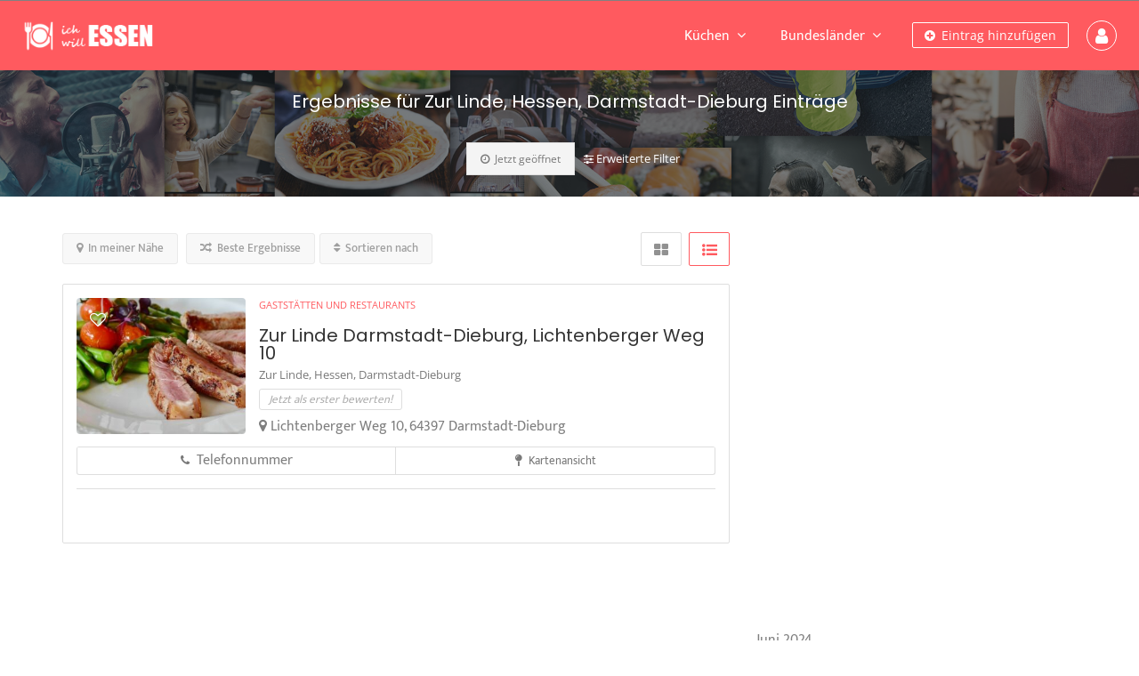

--- FILE ---
content_type: text/html; charset=UTF-8
request_url: https://ich-will-essen.de/list-tags/zur-linde-hessen-darmstadt-dieburg/
body_size: 21413
content:
<!DOCTYPE html>
<!--[if IE 7 ]>
<html class="ie7"> <![endif]-->
<!--[if IE 8 ]>
<html class="ie8"> <![endif]-->
<html lang="de">
<head>
    <meta charset="UTF-8">
    <!-- Mobile Meta -->
    <meta name="viewport" content="width=device-width, initial-scale=1">
    <meta http-equiv="Content-Type" content="text/html;charset=utf-8">
    <meta HTTP-EQUIV="CACHE-CONTROL" CONTENT="NO-CACHE"/>
		<meta name='robots' content='index, follow, max-image-preview:large, max-snippet:-1, max-video-preview:-1' />
<script type="text/javascript">
/* <![CDATA[ */
window.koko_analytics = {"url":"https:\/\/ich-will-essen.de\/koko-analytics-collect.php","site_url":"https:\/\/ich-will-essen.de","post_id":0,"path":"\/list-tags\/zur-linde-hessen-darmstadt-dieburg\/","method":"none","use_cookie":false};
/* ]]> */
</script>

	<!-- This site is optimized with the Yoast SEO plugin v26.7 - https://yoast.com/wordpress/plugins/seo/ -->
	<title>Zur Linde, Hessen, Darmstadt-Dieburg Archive - Ich will essen</title>
	<link rel="canonical" href="https://ich-will-essen.de/list-tags/zur-linde-hessen-darmstadt-dieburg/" />
	<meta property="og:locale" content="de_DE" />
	<meta property="og:type" content="article" />
	<meta property="og:title" content="Zur Linde, Hessen, Darmstadt-Dieburg Archive - Ich will essen" />
	<meta property="og:url" content="https://ich-will-essen.de/list-tags/zur-linde-hessen-darmstadt-dieburg/" />
	<meta property="og:site_name" content="Ich will essen" />
	<meta name="twitter:card" content="summary_large_image" />
	<script type="application/ld+json" class="yoast-schema-graph">{"@context":"https://schema.org","@graph":[{"@type":"CollectionPage","@id":"https://ich-will-essen.de/list-tags/zur-linde-hessen-darmstadt-dieburg/","url":"https://ich-will-essen.de/list-tags/zur-linde-hessen-darmstadt-dieburg/","name":"Zur Linde, Hessen, Darmstadt-Dieburg Archive - Ich will essen","isPartOf":{"@id":"https://ich-will-essen.de/#website"},"primaryImageOfPage":{"@id":"https://ich-will-essen.de/list-tags/zur-linde-hessen-darmstadt-dieburg/#primaryimage"},"image":{"@id":"https://ich-will-essen.de/list-tags/zur-linde-hessen-darmstadt-dieburg/#primaryimage"},"thumbnailUrl":"https://ich-will-essen.de/wp-content/uploads/2022/01/asparagus-g2339d7019_12801.jpg","breadcrumb":{"@id":"https://ich-will-essen.de/list-tags/zur-linde-hessen-darmstadt-dieburg/#breadcrumb"},"inLanguage":"de"},{"@type":"ImageObject","inLanguage":"de","@id":"https://ich-will-essen.de/list-tags/zur-linde-hessen-darmstadt-dieburg/#primaryimage","url":"https://ich-will-essen.de/wp-content/uploads/2022/01/asparagus-g2339d7019_12801.jpg","contentUrl":"https://ich-will-essen.de/wp-content/uploads/2022/01/asparagus-g2339d7019_12801.jpg","width":1280,"height":853},{"@type":"BreadcrumbList","@id":"https://ich-will-essen.de/list-tags/zur-linde-hessen-darmstadt-dieburg/#breadcrumb","itemListElement":[{"@type":"ListItem","position":1,"name":"Startseite","item":"https://ich-will-essen.de/"},{"@type":"ListItem","position":2,"name":"Zur Linde, Hessen, Darmstadt-Dieburg"}]},{"@type":"WebSite","@id":"https://ich-will-essen.de/#website","url":"https://ich-will-essen.de/","name":"Ich will essen","description":"Der große deutsche Genussführer","potentialAction":[{"@type":"SearchAction","target":{"@type":"EntryPoint","urlTemplate":"https://ich-will-essen.de/?s={search_term_string}"},"query-input":{"@type":"PropertyValueSpecification","valueRequired":true,"valueName":"search_term_string"}}],"inLanguage":"de"}]}</script>
	<!-- / Yoast SEO plugin. -->


<link rel='dns-prefetch' href='//maps.googleapis.com' />
<link rel='dns-prefetch' href='//html5shim.googlecode.com' />


<link rel="alternate" type="application/rss+xml" title="Ich will essen &raquo; Feed" href="https://ich-will-essen.de/feed/" />
<link rel="alternate" type="application/rss+xml" title="Ich will essen &raquo; Kommentar-Feed" href="https://ich-will-essen.de/comments/feed/" />
<link rel="alternate" type="application/rss+xml" title="Ich will essen &raquo; Zur Linde, Hessen, Darmstadt-Dieburg Tags Feed" href="https://ich-will-essen.de/list-tags/zur-linde-hessen-darmstadt-dieburg/feed/" />
<!-- ich-will-essen.de is managing ads with Advanced Ads 2.0.16 – https://wpadvancedads.com/ --><script id="essen-ready">
			window.advanced_ads_ready=function(e,a){a=a||"complete";var d=function(e){return"interactive"===a?"loading"!==e:"complete"===e};d(document.readyState)?e():document.addEventListener("readystatechange",(function(a){d(a.target.readyState)&&e()}),{once:"interactive"===a})},window.advanced_ads_ready_queue=window.advanced_ads_ready_queue||[];		</script>
		<style id='wp-img-auto-sizes-contain-inline-css' type='text/css'>
img:is([sizes=auto i],[sizes^="auto," i]){contain-intrinsic-size:3000px 1500px}
/*# sourceURL=wp-img-auto-sizes-contain-inline-css */
</style>

<style id='wp-emoji-styles-inline-css' type='text/css'>

	img.wp-smiley, img.emoji {
		display: inline !important;
		border: none !important;
		box-shadow: none !important;
		height: 1em !important;
		width: 1em !important;
		margin: 0 0.07em !important;
		vertical-align: -0.1em !important;
		background: none !important;
		padding: 0 !important;
	}
/*# sourceURL=wp-emoji-styles-inline-css */
</style>
<link rel='stylesheet' id='wp-block-library-css' href='https://ich-will-essen.de/wp-includes/css/dist/block-library/style.min.css?ver=6.9' type='text/css' media='all' />
<style id='classic-theme-styles-inline-css' type='text/css'>
/*! This file is auto-generated */
.wp-block-button__link{color:#fff;background-color:#32373c;border-radius:9999px;box-shadow:none;text-decoration:none;padding:calc(.667em + 2px) calc(1.333em + 2px);font-size:1.125em}.wp-block-file__button{background:#32373c;color:#fff;text-decoration:none}
/*# sourceURL=/wp-includes/css/classic-themes.min.css */
</style>
<style id='global-styles-inline-css' type='text/css'>
:root{--wp--preset--aspect-ratio--square: 1;--wp--preset--aspect-ratio--4-3: 4/3;--wp--preset--aspect-ratio--3-4: 3/4;--wp--preset--aspect-ratio--3-2: 3/2;--wp--preset--aspect-ratio--2-3: 2/3;--wp--preset--aspect-ratio--16-9: 16/9;--wp--preset--aspect-ratio--9-16: 9/16;--wp--preset--color--black: #000000;--wp--preset--color--cyan-bluish-gray: #abb8c3;--wp--preset--color--white: #ffffff;--wp--preset--color--pale-pink: #f78da7;--wp--preset--color--vivid-red: #cf2e2e;--wp--preset--color--luminous-vivid-orange: #ff6900;--wp--preset--color--luminous-vivid-amber: #fcb900;--wp--preset--color--light-green-cyan: #7bdcb5;--wp--preset--color--vivid-green-cyan: #00d084;--wp--preset--color--pale-cyan-blue: #8ed1fc;--wp--preset--color--vivid-cyan-blue: #0693e3;--wp--preset--color--vivid-purple: #9b51e0;--wp--preset--gradient--vivid-cyan-blue-to-vivid-purple: linear-gradient(135deg,rgb(6,147,227) 0%,rgb(155,81,224) 100%);--wp--preset--gradient--light-green-cyan-to-vivid-green-cyan: linear-gradient(135deg,rgb(122,220,180) 0%,rgb(0,208,130) 100%);--wp--preset--gradient--luminous-vivid-amber-to-luminous-vivid-orange: linear-gradient(135deg,rgb(252,185,0) 0%,rgb(255,105,0) 100%);--wp--preset--gradient--luminous-vivid-orange-to-vivid-red: linear-gradient(135deg,rgb(255,105,0) 0%,rgb(207,46,46) 100%);--wp--preset--gradient--very-light-gray-to-cyan-bluish-gray: linear-gradient(135deg,rgb(238,238,238) 0%,rgb(169,184,195) 100%);--wp--preset--gradient--cool-to-warm-spectrum: linear-gradient(135deg,rgb(74,234,220) 0%,rgb(151,120,209) 20%,rgb(207,42,186) 40%,rgb(238,44,130) 60%,rgb(251,105,98) 80%,rgb(254,248,76) 100%);--wp--preset--gradient--blush-light-purple: linear-gradient(135deg,rgb(255,206,236) 0%,rgb(152,150,240) 100%);--wp--preset--gradient--blush-bordeaux: linear-gradient(135deg,rgb(254,205,165) 0%,rgb(254,45,45) 50%,rgb(107,0,62) 100%);--wp--preset--gradient--luminous-dusk: linear-gradient(135deg,rgb(255,203,112) 0%,rgb(199,81,192) 50%,rgb(65,88,208) 100%);--wp--preset--gradient--pale-ocean: linear-gradient(135deg,rgb(255,245,203) 0%,rgb(182,227,212) 50%,rgb(51,167,181) 100%);--wp--preset--gradient--electric-grass: linear-gradient(135deg,rgb(202,248,128) 0%,rgb(113,206,126) 100%);--wp--preset--gradient--midnight: linear-gradient(135deg,rgb(2,3,129) 0%,rgb(40,116,252) 100%);--wp--preset--font-size--small: 13px;--wp--preset--font-size--medium: 20px;--wp--preset--font-size--large: 36px;--wp--preset--font-size--x-large: 42px;--wp--preset--spacing--20: 0.44rem;--wp--preset--spacing--30: 0.67rem;--wp--preset--spacing--40: 1rem;--wp--preset--spacing--50: 1.5rem;--wp--preset--spacing--60: 2.25rem;--wp--preset--spacing--70: 3.38rem;--wp--preset--spacing--80: 5.06rem;--wp--preset--shadow--natural: 6px 6px 9px rgba(0, 0, 0, 0.2);--wp--preset--shadow--deep: 12px 12px 50px rgba(0, 0, 0, 0.4);--wp--preset--shadow--sharp: 6px 6px 0px rgba(0, 0, 0, 0.2);--wp--preset--shadow--outlined: 6px 6px 0px -3px rgb(255, 255, 255), 6px 6px rgb(0, 0, 0);--wp--preset--shadow--crisp: 6px 6px 0px rgb(0, 0, 0);}:where(.is-layout-flex){gap: 0.5em;}:where(.is-layout-grid){gap: 0.5em;}body .is-layout-flex{display: flex;}.is-layout-flex{flex-wrap: wrap;align-items: center;}.is-layout-flex > :is(*, div){margin: 0;}body .is-layout-grid{display: grid;}.is-layout-grid > :is(*, div){margin: 0;}:where(.wp-block-columns.is-layout-flex){gap: 2em;}:where(.wp-block-columns.is-layout-grid){gap: 2em;}:where(.wp-block-post-template.is-layout-flex){gap: 1.25em;}:where(.wp-block-post-template.is-layout-grid){gap: 1.25em;}.has-black-color{color: var(--wp--preset--color--black) !important;}.has-cyan-bluish-gray-color{color: var(--wp--preset--color--cyan-bluish-gray) !important;}.has-white-color{color: var(--wp--preset--color--white) !important;}.has-pale-pink-color{color: var(--wp--preset--color--pale-pink) !important;}.has-vivid-red-color{color: var(--wp--preset--color--vivid-red) !important;}.has-luminous-vivid-orange-color{color: var(--wp--preset--color--luminous-vivid-orange) !important;}.has-luminous-vivid-amber-color{color: var(--wp--preset--color--luminous-vivid-amber) !important;}.has-light-green-cyan-color{color: var(--wp--preset--color--light-green-cyan) !important;}.has-vivid-green-cyan-color{color: var(--wp--preset--color--vivid-green-cyan) !important;}.has-pale-cyan-blue-color{color: var(--wp--preset--color--pale-cyan-blue) !important;}.has-vivid-cyan-blue-color{color: var(--wp--preset--color--vivid-cyan-blue) !important;}.has-vivid-purple-color{color: var(--wp--preset--color--vivid-purple) !important;}.has-black-background-color{background-color: var(--wp--preset--color--black) !important;}.has-cyan-bluish-gray-background-color{background-color: var(--wp--preset--color--cyan-bluish-gray) !important;}.has-white-background-color{background-color: var(--wp--preset--color--white) !important;}.has-pale-pink-background-color{background-color: var(--wp--preset--color--pale-pink) !important;}.has-vivid-red-background-color{background-color: var(--wp--preset--color--vivid-red) !important;}.has-luminous-vivid-orange-background-color{background-color: var(--wp--preset--color--luminous-vivid-orange) !important;}.has-luminous-vivid-amber-background-color{background-color: var(--wp--preset--color--luminous-vivid-amber) !important;}.has-light-green-cyan-background-color{background-color: var(--wp--preset--color--light-green-cyan) !important;}.has-vivid-green-cyan-background-color{background-color: var(--wp--preset--color--vivid-green-cyan) !important;}.has-pale-cyan-blue-background-color{background-color: var(--wp--preset--color--pale-cyan-blue) !important;}.has-vivid-cyan-blue-background-color{background-color: var(--wp--preset--color--vivid-cyan-blue) !important;}.has-vivid-purple-background-color{background-color: var(--wp--preset--color--vivid-purple) !important;}.has-black-border-color{border-color: var(--wp--preset--color--black) !important;}.has-cyan-bluish-gray-border-color{border-color: var(--wp--preset--color--cyan-bluish-gray) !important;}.has-white-border-color{border-color: var(--wp--preset--color--white) !important;}.has-pale-pink-border-color{border-color: var(--wp--preset--color--pale-pink) !important;}.has-vivid-red-border-color{border-color: var(--wp--preset--color--vivid-red) !important;}.has-luminous-vivid-orange-border-color{border-color: var(--wp--preset--color--luminous-vivid-orange) !important;}.has-luminous-vivid-amber-border-color{border-color: var(--wp--preset--color--luminous-vivid-amber) !important;}.has-light-green-cyan-border-color{border-color: var(--wp--preset--color--light-green-cyan) !important;}.has-vivid-green-cyan-border-color{border-color: var(--wp--preset--color--vivid-green-cyan) !important;}.has-pale-cyan-blue-border-color{border-color: var(--wp--preset--color--pale-cyan-blue) !important;}.has-vivid-cyan-blue-border-color{border-color: var(--wp--preset--color--vivid-cyan-blue) !important;}.has-vivid-purple-border-color{border-color: var(--wp--preset--color--vivid-purple) !important;}.has-vivid-cyan-blue-to-vivid-purple-gradient-background{background: var(--wp--preset--gradient--vivid-cyan-blue-to-vivid-purple) !important;}.has-light-green-cyan-to-vivid-green-cyan-gradient-background{background: var(--wp--preset--gradient--light-green-cyan-to-vivid-green-cyan) !important;}.has-luminous-vivid-amber-to-luminous-vivid-orange-gradient-background{background: var(--wp--preset--gradient--luminous-vivid-amber-to-luminous-vivid-orange) !important;}.has-luminous-vivid-orange-to-vivid-red-gradient-background{background: var(--wp--preset--gradient--luminous-vivid-orange-to-vivid-red) !important;}.has-very-light-gray-to-cyan-bluish-gray-gradient-background{background: var(--wp--preset--gradient--very-light-gray-to-cyan-bluish-gray) !important;}.has-cool-to-warm-spectrum-gradient-background{background: var(--wp--preset--gradient--cool-to-warm-spectrum) !important;}.has-blush-light-purple-gradient-background{background: var(--wp--preset--gradient--blush-light-purple) !important;}.has-blush-bordeaux-gradient-background{background: var(--wp--preset--gradient--blush-bordeaux) !important;}.has-luminous-dusk-gradient-background{background: var(--wp--preset--gradient--luminous-dusk) !important;}.has-pale-ocean-gradient-background{background: var(--wp--preset--gradient--pale-ocean) !important;}.has-electric-grass-gradient-background{background: var(--wp--preset--gradient--electric-grass) !important;}.has-midnight-gradient-background{background: var(--wp--preset--gradient--midnight) !important;}.has-small-font-size{font-size: var(--wp--preset--font-size--small) !important;}.has-medium-font-size{font-size: var(--wp--preset--font-size--medium) !important;}.has-large-font-size{font-size: var(--wp--preset--font-size--large) !important;}.has-x-large-font-size{font-size: var(--wp--preset--font-size--x-large) !important;}
:where(.wp-block-post-template.is-layout-flex){gap: 1.25em;}:where(.wp-block-post-template.is-layout-grid){gap: 1.25em;}
:where(.wp-block-term-template.is-layout-flex){gap: 1.25em;}:where(.wp-block-term-template.is-layout-grid){gap: 1.25em;}
:where(.wp-block-columns.is-layout-flex){gap: 2em;}:where(.wp-block-columns.is-layout-grid){gap: 2em;}
:root :where(.wp-block-pullquote){font-size: 1.5em;line-height: 1.6;}
/*# sourceURL=global-styles-inline-css */
</style>
<link rel='stylesheet' id='bootstrap-css' href='https://ich-will-essen.de/wp-content/themes/listingpro/assets/lib/bootstrap/css/bootstrap.min.css?ver=6.9' type='text/css' media='all' />
<link rel='stylesheet' id='Magnific-Popup-css' href='https://ich-will-essen.de/wp-content/themes/listingpro/assets/lib/Magnific-Popup-master/magnific-popup.css?ver=6.9' type='text/css' media='all' />
<link rel='stylesheet' id='popup-component-css' href='https://ich-will-essen.de/wp-content/themes/listingpro/assets/lib/popup/css/component.css?ver=6.9' type='text/css' media='all' />
<link rel='stylesheet' id='Font-awesome-css' href='https://ich-will-essen.de/wp-content/themes/listingpro/assets/lib/font-awesome/css/font-awesome.min.css?ver=6.9' type='text/css' media='all' />
<link rel='stylesheet' id='Mmenu-css' href='https://ich-will-essen.de/wp-content/themes/listingpro/assets/lib/jquerym.menu/css/jquery.mmenu.all.css?ver=6.9' type='text/css' media='all' />
<link rel='stylesheet' id='MapBox-css' href='https://ich-will-essen.de/wp-content/themes/listingpro/assets/css/mapbox.css?ver=6.9' type='text/css' media='all' />
<link rel='stylesheet' id='Chosen-css' href='https://ich-will-essen.de/wp-content/themes/listingpro/assets/lib/chosen/chosen.css?ver=6.9' type='text/css' media='all' />
<link rel='stylesheet' id='bootstrap-datetimepicker-css-css' href='https://ich-will-essen.de/wp-content/themes/listingpro/assets/css/bootstrap-datetimepicker.min.css?ver=6.9' type='text/css' media='all' />
<link rel='stylesheet' id='jquery-ui-css' href='https://ich-will-essen.de/wp-content/themes/listingpro/assets/css/jquery-ui.css?ver=6.9' type='text/css' media='all' />
<link rel='stylesheet' id='icon8-css' href='https://ich-will-essen.de/wp-content/themes/listingpro/assets/lib/icon8/styles.min.css?ver=6.9' type='text/css' media='all' />
<link rel='stylesheet' id='Color-css' href='https://ich-will-essen.de/wp-content/themes/listingpro/assets/css/colors.css?ver=6.9' type='text/css' media='all' />
<link rel='stylesheet' id='custom-font-css' href='https://ich-will-essen.de/wp-content/themes/listingpro/assets/css/font.css?ver=6.9' type='text/css' media='all' />
<link rel='stylesheet' id='Main-css' href='https://ich-will-essen.de/wp-content/themes/listingpro/assets/css/main.css?ver=6.9' type='text/css' media='all' />
<link rel='stylesheet' id='Responsive-css' href='https://ich-will-essen.de/wp-content/themes/listingpro/assets/css/responsive.css?ver=6.9' type='text/css' media='all' />
<link rel='stylesheet' id='select2-css' href='https://ich-will-essen.de/wp-content/themes/listingpro/assets/css/select2.css?ver=6.9' type='text/css' media='all' />
<link rel='stylesheet' id='dynamiclocation-css' href='https://ich-will-essen.de/wp-content/themes/listingpro/assets/css/city-autocomplete.css?ver=6.9' type='text/css' media='all' />
<link rel='stylesheet' id='lp-body-overlay-css' href='https://ich-will-essen.de/wp-content/themes/listingpro/assets/css/common.loading.css?ver=6.9' type='text/css' media='all' />
<link rel='stylesheet' id='bootstrapslider-css' href='https://ich-will-essen.de/wp-content/themes/listingpro/assets/lib/bootstrap/css/bootstrap-slider.css?ver=6.9' type='text/css' media='all' />
<link rel='stylesheet' id='mourisjs-css' href='https://ich-will-essen.de/wp-content/themes/listingpro/assets/css/morris.css?ver=6.9' type='text/css' media='all' />
<link rel='stylesheet' id='listingpro-css' href='https://ich-will-essen.de/wp-content/themes/listingpro/style.css?ver=6.9' type='text/css' media='all' />
<link rel='stylesheet' id='font-rock-salt-css' href='//ich-will-essen.de/wp-content/uploads/omgf/font-rock-salt/font-rock-salt.css?ver=1647360316' type='text/css' media='all' />
<link rel='stylesheet' id='font-quicksand-css' href='//ich-will-essen.de/wp-content/uploads/omgf/font-quicksand/font-quicksand.css?ver=1647360316' type='text/css' media='all' />
<link rel='stylesheet' id='version2-countdown-css' href='https://ich-will-essen.de/wp-content/themes/listingpro/assets/lib/countdown/flipclock.css?ver=6.9' type='text/css' media='all' />
<link rel='stylesheet' id='version2-styles-css' href='https://ich-will-essen.de/wp-content/themes/listingpro/assets/css/main-new.css?ver=6.9' type='text/css' media='all' />
<link rel='stylesheet' id='version2-colors-css' href='https://ich-will-essen.de/wp-content/themes/listingpro/assets/css/colors-new.css?ver=6.9' type='text/css' media='all' />
<link rel='stylesheet' id='LP_dynamic_php_css-css' href='https://ich-will-essen.de/wp-content/themes/listingpro/assets/css/dynamic-css.css?ver=6.9' type='text/css' media='all' />
<link rel="preload" as="style" href="//ich-will-essen.de/wp-content/uploads/omgf/omgf-stylesheet-353/omgf-stylesheet-353.css?ver=1647360316" /><link rel="stylesheet" href="//ich-will-essen.de/wp-content/uploads/omgf/omgf-stylesheet-353/omgf-stylesheet-353.css?ver=1647360316" media="print" onload="this.media='all'"><noscript><link rel="stylesheet" href="//ich-will-essen.de/wp-content/uploads/omgf/omgf-stylesheet-353/omgf-stylesheet-353.css?ver=1647360316" /></noscript><script type="text/javascript">
            window._nslDOMReady = (function () {
                const executedCallbacks = new Set();
            
                return function (callback) {
                    /**
                    * Third parties might dispatch DOMContentLoaded events, so we need to ensure that we only run our callback once!
                    */
                    if (executedCallbacks.has(callback)) return;
            
                    const wrappedCallback = function () {
                        if (executedCallbacks.has(callback)) return;
                        executedCallbacks.add(callback);
                        callback();
                    };
            
                    if (document.readyState === "complete" || document.readyState === "interactive") {
                        wrappedCallback();
                    } else {
                        document.addEventListener("DOMContentLoaded", wrappedCallback);
                    }
                };
            })();
        </script><script type="text/javascript" src="https://ich-will-essen.de/wp-includes/js/jquery/jquery.min.js?ver=3.7.1" id="jquery-core-js"></script>
<script type="text/javascript" src="https://ich-will-essen.de/wp-includes/js/jquery/jquery-migrate.min.js?ver=3.4.1" id="jquery-migrate-js"></script>
<script type="text/javascript" id="ajax-login-script-js-extra">
/* <![CDATA[ */
var ajax_login_object = {"ajaxurl":"https://ich-will-essen.de/wp-admin/admin-ajax.php","redirecturl":"https://ich-will-essen.de/list-tags/zur-linde-hessen-darmstadt-dieburg/","loadingmessage":"\u003Cspan class=\"alert alert-info\"\u003EBitte warten ...\u003Ci class=\"fa fa-spinner fa-spin\"\u003E\u003C/i\u003E\u003C/span\u003E"};
//# sourceURL=ajax-login-script-js-extra
/* ]]> */
</script>
<script type="text/javascript" src="https://ich-will-essen.de/wp-content/themes/listingpro/assets/js/login.js?ver=6.9" id="ajax-login-script-js"></script>
<script type="text/javascript" id="search-ajax-script-js-extra">
/* <![CDATA[ */
var ajax_search_term_object = {"ajaxurl":"https://ich-will-essen.de/wp-admin/admin-ajax.php","noresult":"Neueste ","listing":" Eintr\u00e4ge","resultfor":"Ergebnisse f\u00fcr"};
//# sourceURL=search-ajax-script-js-extra
/* ]]> */
</script>
<script type="text/javascript" src="https://ich-will-essen.de/wp-content/themes/listingpro/assets/js/search-ajax.js?ver=6.9" id="search-ajax-script-js"></script>
<script type="text/javascript" id="ajax-single-ajax-js-extra">
/* <![CDATA[ */
var single_ajax_object = {"ajaxurl":"https://ich-will-essen.de/wp-admin/admin-ajax.php"};
//# sourceURL=ajax-single-ajax-js-extra
/* ]]> */
</script>
<script type="text/javascript" src="https://ich-will-essen.de/wp-content/themes/listingpro/assets/js/single-ajax.js?ver=6.9" id="ajax-single-ajax-js"></script>
<script type="text/javascript" id="ajax-approvereview-script-js-extra">
/* <![CDATA[ */
var ajax_approvereview_object = {"ajaxurl":"https://ich-will-essen.de/wp-admin/admin-ajax.php"};
//# sourceURL=ajax-approvereview-script-js-extra
/* ]]> */
</script>
<script type="text/javascript" src="https://ich-will-essen.de/wp-content/themes/listingpro/assets/js/approve-review.js?ver=6.9" id="ajax-approvereview-script-js"></script>
<script type="text/javascript" id="listingpro_home_map-js-extra">
/* <![CDATA[ */
var listingpro_home_map_object = {"ajaxurl":"https://ich-will-essen.de/wp-admin/admin-ajax.php"};
//# sourceURL=listingpro_home_map-js-extra
/* ]]> */
</script>
<script type="text/javascript" src="https://ich-will-essen.de/wp-content/themes/listingpro/assets/js/home-map.js?ver=6.9" id="listingpro_home_map-js"></script>
<script type="text/javascript" id="ajax-needlogin-ajax-js-extra">
/* <![CDATA[ */
var needlogin_object = {"ajaxurl":"https://ich-will-essen.de/wp-admin/admin-ajax.php"};
//# sourceURL=ajax-needlogin-ajax-js-extra
/* ]]> */
</script>
<script type="text/javascript" src="https://ich-will-essen.de/wp-content/themes/listingpro/assets/js/needlogin-ajax.js?ver=6.9" id="ajax-needlogin-ajax-js"></script>
<script type="text/javascript" src="https://ich-will-essen.de/wp-content/themes/listingpro/assets/js/checkout.js?ver=6.9" id="stripejs-js"></script>
<script type="text/javascript" src="https://ich-will-essen.de/wp-content/plugins/listingpro-plugin/assets/js/main.js?ver=6.9" id="main-js"></script>
<script type="text/javascript" id="review-submit-ajax-js-extra">
/* <![CDATA[ */
var ajax_review_object = {"ajaxurl":"https://ich-will-essen.de/wp-admin/admin-ajax.php"};
//# sourceURL=review-submit-ajax-js-extra
/* ]]> */
</script>
<script type="text/javascript" src="https://ich-will-essen.de/wp-content/themes/listingpro/assets/js/review-submit.js?ver=6.9" id="review-submit-ajax-js"></script>
<script type="text/javascript" src="https://maps.googleapis.com/maps/api/js?key=AIzaSyDQIbsz2wFeL42Dp9KaL4o4cJKJu4r8Tvg&amp;libraries=places&amp;ver=6.9" id="mapsjs-js"></script>
<script type="text/javascript" src="https://ich-will-essen.de/wp-content/themes/listingpro/assets/js/raphael-min.js?ver=6.9" id="raphelmin-js"></script>
<script type="text/javascript" src="https://ich-will-essen.de/wp-content/themes/listingpro/assets/js/morris.js?ver=6.9" id="morisjs-js"></script>
<script type="text/javascript" id="ajax-term-script-js-extra">
/* <![CDATA[ */
var ajax_term_object = {"ajaxurl":"https://ich-will-essen.de/wp-admin/admin-ajax.php"};
//# sourceURL=ajax-term-script-js-extra
/* ]]> */
</script>
<script type="text/javascript" src="https://ich-will-essen.de/wp-content/plugins/listingpro-plugin/assets/js/child-term.js?ver=6.9" id="ajax-term-script-js"></script>
<link rel="https://api.w.org/" href="https://ich-will-essen.de/wp-json/" /><link rel="alternate" title="JSON" type="application/json" href="https://ich-will-essen.de/wp-json/wp/v2/list-tags/61268" /><link rel="EditURI" type="application/rsd+xml" title="RSD" href="https://ich-will-essen.de/xmlrpc.php?rsd" />
<meta name="generator" content="WordPress 6.9" />
<meta name="generator" content="Redux 4.5.10" /><meta name="generator" content="Elementor 3.34.1; features: additional_custom_breakpoints; settings: css_print_method-external, google_font-enabled, font_display-auto">
<style type="text/css">.recentcomments a{display:inline !important;padding:0 !important;margin:0 !important;}</style>			<style>
				.e-con.e-parent:nth-of-type(n+4):not(.e-lazyloaded):not(.e-no-lazyload),
				.e-con.e-parent:nth-of-type(n+4):not(.e-lazyloaded):not(.e-no-lazyload) * {
					background-image: none !important;
				}
				@media screen and (max-height: 1024px) {
					.e-con.e-parent:nth-of-type(n+3):not(.e-lazyloaded):not(.e-no-lazyload),
					.e-con.e-parent:nth-of-type(n+3):not(.e-lazyloaded):not(.e-no-lazyload) * {
						background-image: none !important;
					}
				}
				@media screen and (max-height: 640px) {
					.e-con.e-parent:nth-of-type(n+2):not(.e-lazyloaded):not(.e-no-lazyload),
					.e-con.e-parent:nth-of-type(n+2):not(.e-lazyloaded):not(.e-no-lazyload) * {
						background-image: none !important;
					}
				}
			</style>
			<link rel="icon" href="https://ich-will-essen.de/wp-content/uploads/2021/11/cropped-restaurant-32x32.png" sizes="32x32" />
<link rel="icon" href="https://ich-will-essen.de/wp-content/uploads/2021/11/cropped-restaurant-192x192.png" sizes="192x192" />
<link rel="apple-touch-icon" href="https://ich-will-essen.de/wp-content/uploads/2021/11/cropped-restaurant-180x180.png" />
<meta name="msapplication-TileImage" content="https://ich-will-essen.de/wp-content/uploads/2021/11/cropped-restaurant-270x270.png" />
<script type="text/javascript">
                jQuery(document).ready(function(){

}); 
         </script>		<style type="text/css" id="wp-custom-css">
			.footer-style7 { color: white;  }

.footer-style7 h2 { color: white; font-weight: 600; }

.footer-style7 a {color: white;  }
.footer-style7 a:hover {text-decoration: underline;  }

.footer-style7 li { margin-left: 20px; list-style:disc; }

.elementor-widget-text-editor ul {
    list-style: disc; margin-left: 15px; margin-top: 20px; margin-bottom:20px; 
}

.blog-post ul { list-style: disc !important; margin-left: 15px !important; margin-top: 20px !important; margin-bottom:20px !important; ; }

.blog-post li a { color: #337ab7; }


.blog-post li a:hover { text-decoration: underline; }		</style>
		<style id="listingpro_options-dynamic-css" title="dynamic-css" class="redux-options-output">.menu-item a{font-family:"Mukta Vaani";font-weight:400;font-style:normal;font-size:14px;}</style>    <script type="text/javascript">
        jQuery(document).ready(function () {
            jQuery('select.form-control').removeClass('form-control').addClass('custom-form-control');
        })
    </script>
    <style type="text/css">
        .custom-form-control {
            width: 100%;
            padding: 10px;
            line-height: 24px;
            -webkit-appearance: textfield;
        }
    </style>
</head>
<body class="archive tax-list-tags term-zur-linde-hessen-darmstadt-dieburg term-61268 wp-theme-listingpro listing-skeleton-view-list_view_v2 elementor-default elementor-kit-4 aa-prefix-essen-" data-submitlink="https://ich-will-essen.de/submit-listing-2/" data-sliderstyle="style2" data-defaultmaplat="0" data-defaultmaplot="-0" data-lpsearchmode="keyword" data-maplistingby="geolocaion" >
<input type="hidden" id="lpNonce" name="lpNonce" value="dad8fee39e" /><input type="hidden" name="_wp_http_referer" value="/list-tags/zur-linde-hessen-darmstadt-dieburg/" /><input type="hidden" id="start_of_weekk" value="1">

<div id="page"  data-detail-page-style="lp_detail_page_styles3" data-lpattern="with_region" data-sitelogo="https://ich-will-essen.de/wp-content/uploads/2021/12/iwe-logo.png" data-site-url="https://ich-will-essen.de/" data-ipapi="ip_api" data-lpcurrentloconhome="0" data-mtoken="0" data-mtype="openstreet" data-mstyle="1"  class="clearfix lp_detail_page_styles3">

    <!--===========================header-views========================-->
	


<div class="lp-header pos-relative header-inner-page-wrap No">
    <div class="header-container  4   " style="">
                    <header class="lp-header style-v2">

    <div class="lp-header-overlay"></div><div class="lp-top-bar">    <div class="container-fluid">        <div class="row">            <div class="col-md-6 col-xs-12">                <div class="lp-top-bar-menu">                                    </div>            </div>            <div class="col-md-6 col-xs-12">                <div class="lp-top-bar-social text-right">                            <ul>
                    </ul>
                    </div>            </div>            <div class="clearfix"></div>        </div>    </div></div>	<!--Mobile Menu section-->
   <div id="menu" class="menu-height-0 small-screen">
                      <a href="https://ich-will-essen.de/submit-listing-2/" class="lpl-button lpl-add-listing-loggedout">Eintrag hinzufügen</a>
                                     <a class="lpl-button md-trigger" data-modal="modal-3">Anmelden</a>
                                </div>
   <!--End Mobile Menu Section-->
    <div class="lp-header-middle fullwidth-header">
        <div class="container-fluid">
            <div class="row">
                <div class="col-md-7 col-xs-12 lp-logo-header4-sts">
                    
                    <div class="lp-header-logo">

                        <a href="https://ich-will-essen.de/">

                            <img src="https://ich-will-essen.de/wp-content/uploads/2021/12/iwe-logo.png" alt="image" />
                        </a>

                    </div>
                                        <div class="clearfix"></div>

                </div>

                <div class="col-xs-2 text-right mobile-nav-icon lp-menu-header4-sts">

                    <a href="#menu" class="nav-icon">

                        <span class="icon-bar"></span>

                        <span class="icon-bar"></span>

                        <span class="icon-bar"></span>

                    </a>

                </div>

                <div class="col-md-5 hidden-xs hidden-sm lp-menu-header4-sts-icon">
                        <div class="lp-header-user-nav">
                        <a class="header-login-btn md-trigger" data-modal="modal-3">
                    <i class="fa fa-user" aria-hidden="true"></i>
                </a>
                    </div>
    
                    
                        <div class="lp-header-add-btn">

                            <a href="https://ich-will-essen.de/submit-listing-2/"><i class="fa fa-plus-circle" aria-hidden="true"></i> Eintrag hinzufügen</a>

                        </div>

                        <div class="header-main-menu inner-main-menu lp-menu menu"><div class="menu-haupt-container"><ul id="menu-haupt" class="inner_menu "><li id="menu-item-22214" class="menu-item menu-item-type-post_type menu-item-object-page menu-item-has-children menu-item-22214"><a href="https://ich-will-essen.de/kueche/">Küchen</a>
<ul class="sub-menu">
	<li id="menu-item-9736" class="menu-item menu-item-type-post_type menu-item-object-page menu-item-9736"><a href="https://ich-will-essen.de/kuechen/italienische-kueche/">Italienische Küche</a></li>
	<li id="menu-item-22281" class="menu-item menu-item-type-post_type menu-item-object-page menu-item-22281"><a href="https://ich-will-essen.de/kuechen/asiatische-kueche/">Asiatische Küche</a></li>
	<li id="menu-item-21002" class="menu-item menu-item-type-post_type menu-item-object-page menu-item-21002"><a href="https://ich-will-essen.de/kuechen/griechische-kueche/">Griechische Küche</a></li>
	<li id="menu-item-66003" class="menu-item menu-item-type-post_type menu-item-object-page menu-item-66003"><a href="https://ich-will-essen.de/kuechen/tuerkische-kueche/">Türkische Küche</a></li>
	<li id="menu-item-66048" class="menu-item menu-item-type-post_type menu-item-object-page menu-item-66048"><a href="https://ich-will-essen.de/kuechen/gutbuergerliche-kueche/">Gutbürgerliche Küche</a></li>
</ul>
</li>
<li id="menu-item-5610" class="menu-item menu-item-type-post_type menu-item-object-page menu-item-has-children menu-item-5610"><a href="https://ich-will-essen.de/bundeslaender/">Bundesländer</a>
<ul class="sub-menu">
	<li id="menu-item-5609" class="menu-item menu-item-type-post_type menu-item-object-page menu-item-5609"><a href="https://ich-will-essen.de/bundeslaender/thueringen/">Thüringen</a></li>
	<li id="menu-item-66025" class="menu-item menu-item-type-post_type menu-item-object-page menu-item-66025"><a href="https://ich-will-essen.de/bundeslaender/berlin/">Berlin</a></li>
</ul>
</li>
</ul></div></div>


                    <div class="clearfix"></div>

                </div>

                <div class="clearfix"></div>

            </div>

        </div>

    </div>

</header>

<!-- Login Popup style2 -->

<!-- Login Popup -->
                    <div class="md-modal md-effect-3" id="modal-3">
                <!--ajax based content-->
            </div>

        


<!-- ../Login Popup -->



<div class="md-overlay"></div> <!-- Overlay for Popup -->

<!-- top notificaton bar -->
<div class="lp-top-notification-bar"></div>
<!-- end top notification-bar -->


<!-- popup for quick view --->

<div class="md-modal md-effect-3" id="listing-preview-popup">
    <div class="container">
        <div class="md-content ">
            <div class="row popup-inner-left-padding ">


            </div>
        </div>
    </div>
    <a class="md-close widget-map-click"><i class="fa fa-close"></i></a>
</div>
<div class="md-overlay content-loading"></div>


<div class="md-modal md-effect-map-btn" id="grid-show-popup">
    <div class="container">
        <div class="md-content ">
            <div class="row grid-show-popup" data-loader="https://ich-will-essen.de/wp-content/themes/listingpro/assets/images/content-loader.gif">
                <img alt='image' src="https://ich-will-essen.de/wp-content/themes/listingpro/assets/images/content-loader.gif" />
            </div>
        </div>
    </div>
    <a class="md-close widget-map-click"><i class="fa fa-close"></i></a>
</div>

<!--hidden google map-->
<div id="lp-hidden-map" style="width:300px;height:300px;position:absolute;left:-300000px"></div>

<!-- new code for 2.6.15 -->
<div class="modal fade" id="lp_report_listing" tabindex="-1" role="dialog" aria-labelledby="exampleModalLabel" aria-hidden="true">
    <input type="hidden" id="lp_posttype" name="lp_posttype" value="">
    <input type="hidden" id="lp_postid" name="lp_postid" value="">
    <input type="hidden" id="lp_reportedby" name="lp_reportedby" value="">
    <div class="modal-dialog" role="document">
        <div class="modal-content">
            <button id="lp_close_reason" type="button" class="close-report-btn" data-dismiss="modal" aria-label="Close">
                <span aria-hidden="true"><i class="fa fa-close"></i></span>
            </button>
            <div class="modal-body">
                <form>
                    <div class="form-group">
                        <label for="lp_report_reason" class="col-form-label">Enter Reason Of Report:</label>
                        <textarea class="form-control" id="lp_report_reason" name="lp_report_reason" placeholder="Detail description about for report"></textarea>
                    </div>
                </form>
                <button id="lp-report-this-listing" type="button" class="btn btn-primary">Jetzt melden!</button>
            </div>
        </div>
    </div>
</div>
<!-- new code for 2.6.15 --><div class="lp-archive-banner " style="background-image: url(https://restaurantpro.listingprowp.com/wp-content/themes/listingpro/assets/images/home-banner.jpg);background-size:
cover; background-position: center; ">
	    <div class="lp-header-overlay"></div>
	    <div class="lp-header-search archive-search">
        <div class="text-center lp-filter-top-text">
                            <h4 class="lp-title colorWhite" data-rstring = "Ergebnisse für" data-lstring="Einträge">Ergebnisse für  <em>Zur Linde, Hessen, Darmstadt-Dieburg</em> Einträge </h4>
                    </div>
		        <div class="container">
            <div class="row">
                <div class="col-md-12">
    <div class="lp-search-bar lp-header-search-form text-center">
        <form autocomplete="off" class="form-inline" action="https://ich-will-essen.de" method="get" accept-charset="UTF-8">
                            <div class="select-filter" id="searchform">
                    <i class="fa fa-list" aria-hidden="true"></i>
                                            <select class="chosen-select2" id="searchcategory">
                            <option value="">Alle Kategorien</option>

                            <option  value="1169">Asiatisch</option><option  value="1229">B&uuml;rgerlich</option><option  value="3087">Baden-Württemberg</option><option  value="3081">Bayern</option><option  value="1154">Berlin</option><option  value="3128">Brandenburg</option><option  value="3131">Bremen</option><option  value="645">Bringdienste</option><option  value="18171">D&ouml;ner</option><option  value="779">Gastst&auml;tten und Restaurants</option><option  value="24646">Gefl&uuml;gelspezialit&auml;ten</option><option  value="2838">Griechisch</option><option  value="1155">Hamburg</option><option  value="3076">Hessen</option><option  value="2873">Indisch</option><option  value="1477">international</option><option  value="2919">Italienisch</option><option  value="3151">Mecklenburg-Vorpommern</option><option  value="1156">München</option><option  value="3143">Niedersachsen</option><option  value="3078">Nordrhein-Westfalen</option><option  value="3091">Rheinland-Pfalz</option><option  value="3273">Saarland</option><option  value="3183">Sachsen</option><option  value="3292">Sachsen-Anhalt</option><option  value="3103">Schleswig-Holstein</option><option  value="3028">Schnellrestaurant</option><option  value="628">Schnellrestaurants</option><option  value="3038">T&uuml;rkisch</option><option  value="3070">Thüringen</option><option  value="18164">Vietnamesisch</option>                        </select>
                                        <input type="hidden" name="clat">
                    <input type="hidden" name="clong">


                </div>
                                        <div class="right-margin-20 form-group lp-suggested-search  ">
                                                <div class="form-group ">
                                <div class="lp-search-bar-right">
                                    <a href="#" class="keyword-ajax">Go</a>
                                </div>
                            </div>
                    
                                            <div class="input-group-addon lp-border input-group-addon-keyword">Schlüsselwort</div>
                        <div class="pos-relative">
                            <div class="what-placeholder pos-relative lp-search-form-what" data-holder="">
                                <input autocomplete="off" type="text" class="lp-suggested-search js-typeahead-input lp-search-input form-control ui-autocomplete-input dropdown_fields" name="select" id="skeyword-filter" value="" placeholder="Ort" data-prev-value='0' data-noresult="Weitere Ergebnisse für">
                                <i class="cross-search-q fa fa-times-circle" aria-hidden="true"></i>

                            </div>
                        </div>
                    
                </div>
            
                                <div class="form-group lp-location-search ">
                                                    <div class="input-group-addon lp-border lp-where">Standort</div>
                                                <div data-option="no" class="ui-widget">
                            <i class="fa fa-crosshairs"></i>
                                                                <select class="select2" name="lp_s_loc" id="searchlocation">
                                                                        <option id="def_location" value="">alle</option>
                                    <option  value="84">alle</option><option  value="794">Amerikanisch</option><option  value="1171">Asiatisch</option><option  value="3071">B&uuml;rgerlich</option><option  value="647">Bringdienste</option><option  value="1231">Bürgerlich</option><option  value="18173">D&ouml;ner</option><option  value="3072">Gastst&auml;tten und Restaurants</option><option  value="781">Gaststätten und Restaurants</option><option  value="82">griechisch</option><option  value="24817">Grillspezialit&auml;ten</option><option  value="62285">Hotelrestaurants</option><option  value="2875">Indisch</option><option  value="86">International</option><option  value="81">italienisch</option><option  value="648">Lieferservice</option><option  value="85">Schnellrestaurants</option><option  value="3074">T&uuml;rkisch</option><option  value="87">Vegetarisch</option><option  value="18166">Vietnamesisch</option>                                    </select>
                        </div>
                    </div>
                            <input type="hidden" name="lp_s_tag" id="lpstag" value="61268">
            <input type="hidden" name="lp_s_cat" id="lp_s_cat" value="61268">
            <input type="hidden" name="s" value="home">
            <input type="hidden" name="post_type" value="listing">

        </form>

    </div>
    <div class="clearfix"></div>
</div>            </div>
        </div>
        
    <div class="lp-header-search-filters" id="filter-in-header">
        <div class="">

			


			            <div class="filters-wrap-for-mobile clearfix">

								                    <div class="sort-filters-wrap listing_openTime">
                        <div class="sort-by-filter open-now-filter header-filter-wrap">
							<a data-time="close"><i class="fa fa-clock-o" aria-hidden="true"></i> Jetzt geöffnet</a>
                            <div class="sort-filter-inner">
                                <p>Jetzt geöffnet</p>
                            </div>
                        </div>
                    </div>
				


            </div>
			
                <div class="more-filters lp-advence-filtr-colr"><i class="fa fa-sliders" aria-hidden="true"></i> Erweiterte Filter</div>
			            <div class="clearfix  padding-bottom-20"></div>


        </div>

		
            <div class="header-more-filters form-inline more-filters-container">
                <div class="">
											
					
                   <div class="outer_all_page_overflow">

		<div class="lp_all_page_overflow">
			<div class="col-md-12">

				<h2>Mehr Filter</h2>				<!-- for multicheck -->
				
				<!-- for radio -->
				

				<!-- for Dropdown -->
										<div class="lp_more_filter_data_section lp_extrafields_select">
								<p>Sorry! Kein Filter mehr für aktuelle Auswahlen gefunden</p>
						</div>
					
                

			</div>
		</div>

		</div>			



                        <div class="clearfix"></div>
                    </div>
                </div>
            </div>
			
    </div>

		    </div>
</div>
    </div>
    <!--==================================Header Close=================================-->

    <!--================================== Search Close =================================-->
    
    <!--================================== Search Close =================================-->
</div>	
<!--==================================Section Open=================================-->

<section class="lp-section listing-style4" data-childcat="content" data-childcatshow="show">

    
        <div data-layout-class="list" id="list-grid-view-v2" class="header-style-v2 list_view_v2"></div>

    
    <div class="container">



        <div class="row">

            
            <div class="col-md-8">

                <div class="lp-header-title">



                    <div class="row">

						

                        <div class="col-md-9">

                                                            <div class="form-inline lp-filter-inner" id="pop" style="padding-top: 1.5px">
                                    <a id="see_filter">Siehe Filter</a>
                                    <div class="more-filter lp-filter-inner-wrapper" id="more_filters"
                                         style="display: block !important;">
                                        <div class="more-filter-left-col">
                                                                                                <div data-nearmeunit="km"
                                                         id="lp-find-near-me"
                                                         class="search-filters  padding-right-0">
                                                        <ul>
                                                            <li class="lp-tooltip-outer">
                                                                <a class="btn default near-me-btn-style-3"><i
                                                                            class="fa fa-map-marker"
                                                                            aria-hidden="true"></i> In meiner Nähe                                                                </a>
                                                                <div class="lp-tooltip-div">
                                                                    <div class="lp-tooltip-arrow"></div>
                                                                    <div class="lp-tool-tip-content clearfix lp-tooltip-outer-responsive">
                                                                        <p class="margin-0">
                                                                            Hier Klicken um zu erhalten                                                                        </p>

                                                                    </div>

                                                                </div>
                                                                <div class="lp-tooltip-div-hidden">
                                                                    <div class="lp-tooltip-arrow"></div>
                                                                    <div class="lp-tool-tip-content clearfix lp-tooltip-outer-responsive">
                                                                                                                                                <div class="location-filters location-filters-wrapper">

                                                                            <div id="pac-container" class="clearfix">
                                                                                <div class="clearfix row">
                                                                                    <div class="lp-price-range-btnn col-md-1 text-right padding-0">
                                                                                        0                                                                                    </div>
                                                                                    <div class="col-md-9"
                                                                                         id="distance_range_div">
                                                                                        <input id="distance_range"
                                                                                               name="distance_range"
                                                                                               type="text"
                                                                                               data-slider-min="0"
                                                                                               data-slider-max="1000"
                                                                                               data-slider-step="1"
                                                                                               data-slider-value="105"/>
                                                                                    </div>
                                                                                    <div class="col-md-2 padding-0 text-left lp-price-range-btnn">
                                                                                        1000                                                                                    </div>
                                                                                    <div style="display:none"
                                                                                         class="col-md-4"
                                                                                         id="distance_range_div_btn">
                                                                                        <a href="">Neuer Standort</a>
                                                                                    </div>
                                                                                </div>
                                                                                <div class="col-md-12 padding-top-10"
                                                                                     style="display:none">
                                                                                    <input id="pac-input"
                                                                                           name="pac-input" type="text"
                                                                                           placeholder="Geben Sie einen Ort ein"
                                                                                           data-lat="" data-lng=""
                                                                                           data-center-lat=""
                                                                                           data-center-lng=""
                                                                                           data-ne-lat="" data-ne-lng=""
                                                                                           data-sw-lat="" data-sw-lng=""
                                                                                           data-zoom="">
                                                                                </div>
                                                                            </div>

                                                                        </div>

                                                                    </div>

                                                                </div>
                                                            </li>

                                                        </ul>
                                                    </div>
                                                                                            
                                            
                                                <div class="search-filters  padding-right-0">
                                                    <ul>
                                                        <li data-best="bestmatch"
                                                            class="lp-tooltip-outer lp-search-best-matches">
                                                            <a class="btn default"><i class="fa fa-random"
                                                                                      aria-hidden="true"></i> Beste Ergebnisse                                                            </a>
                                                            <div class="lp-tooltip-div">
                                                                <div class="lp-tooltip-arrow"></div>
                                                                <div class="lp-tool-tip-content clearfix">
                                                                    <p class="margin-0">
                                                                        Klicken um die besten Treffer für Sie anzuzeigen                                                                    </p>

                                                                </div>

                                                            </div>
                                                        </li>
                                                    </ul>
                                                </div>
                                                                                        <div class="clearfix lp-show-on-mobile"></div>
                                                                                                                                        <div class="search-filters  padding-right-0">
                                                    <ul>
                                                        <li class="lp-tooltip-outer">
                                                            <a class="btn default"><i class="fa fa-sort"
                                                                                      aria-hidden="true"></i> Sortieren nach                                                            </a>
                                                            <div class="lp-tooltip-div">
                                                                <div class="lp-tooltip-arrow"></div>
                                                                <div class="lp-tool-tip-content clearfix">
                                                                    <div class="sortbyrated-outer">
                                                                        <div class="border-dropdown sortbyrated">

                                                                            <ul class="comboboxCategory clearfix"
                                                                                id="select-lp-more-filter">
                                                                                                                                                                                                                                                    <li id="mostviewed"
                                                                                        class="sortbyfilter"><a href=""
                                                                                                                data-value="mostviewed">Meist gesehen</a>
                                                                                    </li>
                                                                                                                                                                                                                                                    <li id="listingRate"
                                                                                        class="sortbyfilter"><a href="#"
                                                                                                                data-value="listing_rate">Höchste Bewertung</a>
                                                                                    </li>
                                                                                                                                                            </ul>
                                                                        </div>
                                                                    </div>

                                                                </div>

                                                            </div>
                                                        </li>
                                                    </ul>
                                                </div>
                                                                                        <!-- end shebi-->
                                        </div>
                                    </div>


                                </div>
                            
                        </div>

						

                        <div class="col-md-3">

                            
                                    <div class="lp-header-togglesa text-right">

                                        <div class="listing-view-layout listing-view-layout-v2">

                                            <ul>

                                                <li><a class="grid " href="#"><i class="fa fa-th-large"></i></a></li>

                                                <li><a class="list active" href="#"><i class="fa fa-list-ul"></i></a></li>

                                            </ul>

                                        </div>

                                    </div>

                                    
                        </div>

                        <div class="clearfix"></div>

                    </div>

				
                </div>

                <div class="row">

                    
                        
                    
                    <div class="listing-simple">



                        <div id="content-grids" class="listing-with-header-filters-wrap v2-toggle ">

                            <div class="lp-listings list-style active-view">

                                    <div class="search-filter-response">

                                        <div class="lp-listings-inner-wrap">
							<div class="promoted-listings">

                            
							</div>

                            
                                    	<div class="col-md-12  listing-style-4 list_view_v2 loop-switch-class grid_view_s4 lp-grid-box-contianer" data-title="Zur Linde Darmstadt-Dieburg, Lichtenberger Weg 10" data-postid="64856" data-lattitue="" data-longitute="" data-posturl="https://ich-will-essen.de/location/zur-linde-darmstadt-dieburg-lichtenberger-weg-10/">
    <div class="lp-listing">
        <div class="grid-style-container">
            <div class="lp-listing-top">
                <a href="#" data-post-id="64856" data-post-type="list" class="lp-listing-favrt add-to-fav-v2">
                    <i class="fa fa-heart-o" aria-hidden="true"></i>
                </a>
                <div class="clearfix lp-listing-discount-outer">

                                        
                </div>

                <div class="lp-listing-top-thumb">
                    <a href="https://ich-will-essen.de/location/zur-linde-darmstadt-dieburg-lichtenberger-weg-10/"><img src="https://ich-will-essen.de/wp-content/uploads/2022/01/asparagus-g2339d7019_12801-372x240.jpg" alt="Zur Linde Darmstadt-Dieburg, Lichtenberger Weg 10"></a>
                </div>
            </div>
            <div class="lp-listing-bottom">
                <span class="cat-icon" style="display:none;"><img class="icon icons8-Food" src="https://ich-will-essen.de/wp-content/themes/listingpro/assets/images/pins/lp-logo.png" alt="cat-icon"></span>                                <a href="https://ich-will-essen.de/location-category/gaststtten-und-restaurants/" class="lp-listing-cat">Gastst&auml;tten und Restaurants</a>
                                                                                                                    <div class="clearfix"></div>
                <h4> <a href="https://ich-will-essen.de/location/zur-linde-darmstadt-dieburg-lichtenberger-weg-10/">Zur Linde Darmstadt-Diebu... </a></h4>
                <div class="lp-listing-cats">
                                                <a href="https://ich-will-essen.de/list-tags/zur-linde-hessen-darmstadt-dieburg/">
                                Zur Linde, Hessen, Darmstadt-Dieburg,                            </a>
                    
                </div>

                <div class="lp-listing-stars">
                    
                        <span class="lp-ann-btn lp-no-review-btn">Jetzt als erster bewerten!</span>

                    
                </div>
                <div class="lp-listing-location"><i class="fa fa-map-marker" aria-hidden="true"></i> <a href="https://ich-will-essen.de/kueche/alle/">alle</a></div>                <div class="clearfix"></div>
            </div>
                            <div class="lp-new-grid-bottom-button">
                    <ul class="clearfix">

                                                    <li onclick="myFuction(this)" class="show-number-wrap" style="">
                                <p><i class="fa fa-phone" aria-hidden="true"></i> <span class="show-number">Telefonnummer</span><a href="tel:06254 6 07" class="grind-number">06254 6 07</a></p>
                            </li>
                                                                            <li style="">
                                <a href="" data-lid="64856" data-lat="" data-lng="" class="show-loop-map-popup"><i class="fa fa-map-pin" aria-hidden="true"></i> Kartenansicht</a>
                            </li>
                                                                    </ul>
                </div>
                    </div>
        <div class="list-style-cotainer">
            <div class="lp-listing-top">
                <a href="#" data-post-id="64856" data-post-type="list" class="lp-listing-favrt add-to-fav-v2">
                    <i class="fa fa-heart-o" aria-hidden="true"></i>
                </a>


                <div class="lp-listing-top-thumb">
                    <a href="https://ich-will-essen.de/location/zur-linde-darmstadt-dieburg-lichtenberger-weg-10/"><img src="https://ich-will-essen.de/wp-content/uploads/2022/01/asparagus-g2339d7019_12801-372x240.jpg" alt="Zur Linde Darmstadt-Dieburg, Lichtenberger Weg 10"></a>
                </div>
            </div>
            <div class="lp-listing-bottom">
                <div class="0 clearfix lp-listing-bottom-left-full ">
                    <span class="cat-icon" style="display:none;"><img class="icon icons8-Food" src="https://ich-will-essen.de/wp-content/themes/listingpro/assets/images/pins/lp-logo.png" alt="cat-icon"></span>                                    <a href="https://ich-will-essen.de/location-category/gaststtten-und-restaurants/" class="lp-listing-cat">Gastst&auml;tten und Restaurants</a>
                                                                                                                                            <div class="clearfix"></div>
                    <div class="lp-bottom-left-full-outer">
                        <h4> <a href="https://ich-will-essen.de/location/zur-linde-darmstadt-dieburg-lichtenberger-weg-10/">Zur Linde Darmstadt-Dieburg, Lichtenberger Weg 10 </a></h4>

                                                    <div class="lp-listing-cats">
                                                                    <a href="https://ich-will-essen.de/list-tags/zur-linde-hessen-darmstadt-dieburg/">
                                        Zur Linde, Hessen, Darmstadt-Dieburg                                    </a>
                                                            </div>
                                                <div class="lp-listing-stars">
                            
                                <span class="lp-ann-btn lp-no-review-btn">Jetzt als erster bewerten!</span>

                            
                        </div>
                        <div class="clearfix"></div>
                                                <div class="clearfix">
                                                                                </div>
                                                    <div class="lp-listing-location">
                                <p class="margin-bottom-0"><i class="fa fa-map-marker" aria-hidden="true"></i> Lichtenberger Weg 10, 64397 Darmstadt-Dieburg</p>
                            </div>
                        
                        <div class="clearfix"></div>

                    </div>
                                    </div>

                <div class="clearfix"></div>
            </div>

            <div class="clearfix"></div>
                            <div class="lp-new-grid-bottom-button">
                    <ul class="clearfix">

                                                    <li onclick="myFuction(this)" class="show-number-wrap" style="">
                                <p><i class="fa fa-phone" aria-hidden="true"></i> <span class="show-number">Telefonnummer</span><a href="tel:06254 6 07" class="grind-number">06254 6 07</a></p>
                            </li>
                                                                            <li style="">
                                <a href="" data-lid="64856" data-lat="" data-lng="" class="show-loop-map-popup"><i class="fa fa-map-pin" aria-hidden="true"></i> Kartenansicht</a>
                            </li>
                                                                    </ul>
                </div>
                    </div>
    </div>
</div>
	
	
                                    
                                <div class="clearfix"></div></div>

                                </div>

                              </div>




                        </div>

                    </div>

                    <div id="lp-pages-in-cats"></div>
                    <input type="hidden" id="lp_current_query" value="">

                </div>

            </div>

            <div class="col-md-4">

                <div class="lp-sidebar">

                    <div class="widget lp-widget map-widget map-no-btns">

                        
                        <div class="v2-map-load "></div>

                        <div class="map-pop">

                            <div id="map" class="mapSidebar"></div>

                        </div>

                    </div>

                    <div class="widget-box viewed-listing widget_block widget_archive" id="block-3"><ul class="wp-block-archives-list wp-block-archives">	<li><a href='https://ich-will-essen.de/2024/06/'>Juni 2024</a></li>
	<li><a href='https://ich-will-essen.de/2023/04/'>April 2023</a></li>
	<li><a href='https://ich-will-essen.de/2023/01/'>Januar 2023</a></li>
	<li><a href='https://ich-will-essen.de/2022/06/'>Juni 2022</a></li>
	<li><a href='https://ich-will-essen.de/2022/03/'>März 2022</a></li>
	<li><a href='https://ich-will-essen.de/2021/12/'>Dezember 2021</a></li>
</ul></div>
                </div>

            </div>

        </div>

    </div>

</section>
            <!--==================================Footer Open=================================-->
            
<!--footer 7-->
<div class="clearfix"></div>
<footer class="footer-style7 padding-top-60 padding-bottom-60">
        <div class="container">
            <div class="row">
                <div class="clearfix col-md-3 col-1"><aside class="widget widgets contact_widget" id="listingpro_contactinfo-2"><div class="footer-logoo"><img src="https://ich-will-essen.de/wp-content/uploads/2021/12/iwe-logo.png" alt="footer" /></a></div><div class="contact-info-widget marggin-bottom-20"><ul><li><div><i class="fa fa-phone" aria-hidden="true"></i>03641 / 8986422</div></li><li><div><i class="fa fa-map-marker" aria-hidden="true"></i>Löbstedter Str. 49, 07743 Jena, Germany</div></li></ul></div>
        </aside></div><div class="clearfix col-md-3 col-2"><aside class="widget widgets widget_listingpro_widget" id="listingpro_widget-2"><div class="widget-title"><h2>Neuste Restaurants</h2></div>				<article class="lp-recent-listing-outer">
					<figure>
						<a href="https://ich-will-essen.de/location/marcel-ulm-katrin-bauer-gbr-gasthaus-zum-goldenen-hirsch-lahn-dill-kreis-wertshuser-str-31/">
							<img src="https://ich-will-essen.de/wp-content/uploads/2022/01/asparagus-g2339d7019_12801-272x231.jpg"alt="image">						</a>
					</figure>
					<div class="details">
						<h4><a href="https://ich-will-essen.de/location/marcel-ulm-katrin-bauer-gbr-gasthaus-zum-goldenen-hirsch-lahn-dill-kreis-wertshuser-str-31/">[GESCHLOSSEN] Zum Go...</a></h4>

                        
                            <span class="lp-rating-num-first">Jetzt als erster bewerten!</span>

                            

                        <div class="clearfix"></div>
													<p><i class="fa fa-map-marker"></i> Wertshäuser Str. 31, 35625 Lahn-...</p>
											</div>
					<div class="clearfix"></div>
				</article>
								<article class="lp-recent-listing-outer">
					<figure>
						<a href="https://ich-will-essen.de/location/gaststtte-zum-rmer-inh-fred-rzehorz-ludwigslust-parchim-parchimer-str-2a/">
							<img src="https://ich-will-essen.de/wp-content/uploads/2022/01/roast-goose-g1d0dca4b4_128011-272x231.jpg"alt="image">						</a>
					</figure>
					<div class="details">
						<h4><a href="https://ich-will-essen.de/location/gaststtte-zum-rmer-inh-fred-rzehorz-ludwigslust-parchim-parchimer-str-2a/">Gaststätte Zum Römer...</a></h4>

                        
                            <span class="lp-rating-num-first">Jetzt als erster bewerten!</span>

                            

                        <div class="clearfix"></div>
													<p><i class="fa fa-map-marker"></i> Parchimer Str. 2A, 19372 Ludwigs...</p>
											</div>
					<div class="clearfix"></div>
				</article>
				</aside></div><div class="clearfix col-md-3 col-3"><aside class="widget widgets widget_listingpro_ads_widget" id="listingpro_ads_widget-2"><div class="widget-title"><h2>Werbung</h2></div>	           <div class="lp-listings-widget listing-second-view">
           <div class="listing-post clearfix">
	   			    <article class="">
        <figure>
            <a href="https://ich-will-essen.de/location/losteria-jena-leutragraben-jena-leutragraben-1/">
				<img src="https://ich-will-essen.de/wp-content/uploads/2021/12/erfurt-gc70467e66_128011-360x198.jpg" alt="">            </a>
            <figcaption>
                <a href="https://ich-will-essen.de/location/losteria-jena-leutragraben-jena-leutragraben-1/" class="overlay-link"></a>
                <div class="listing-price">
					                </div>
				<span class="listing-pro">Anzeige</span>                <div class="bottom-area">
                    <div class="listing-cats">
						                                    <a href="https://ich-will-essen.de/location-category/italienisch/" class="cat">Italienisch</a>
									                    </div>
					                    <h4><a href="https://ich-will-essen.de/location/losteria-jena-leutragraben-jena-leutragraben-1/">L&#8217;Osteria Jena Leutragraben Jena, Leutr</a></h4>
					                        <div class="listing-location">
                            <p>Leutragraben 1, 7743 Jena</p>
                        </div>
					                </div>
            </figcaption>
        </figure>
    </article>

	    <article class="">
        <figure>
            <a href="https://ich-will-essen.de/location/hasir-ocakbasi-restaurant-berlin-adalbertstr-12/">
				<img src="https://ich-will-essen.de/wp-content/uploads/2021/12/food-g5399d3a06_1280-1-1-360x198.jpg" alt="">            </a>
            <figcaption>
                <a href="https://ich-will-essen.de/location/hasir-ocakbasi-restaurant-berlin-adalbertstr-12/" class="overlay-link"></a>
                <div class="listing-price">
					                </div>
				<span class="listing-pro">Anzeige</span>                <div class="bottom-area">
                    <div class="listing-cats">
						                                    <a href="https://ich-will-essen.de/location-category/berlin/" class="cat">Berlin</a>
									                    </div>
					                    <h4><a href="https://ich-will-essen.de/location/hasir-ocakbasi-restaurant-berlin-adalbertstr-12/">Hasir &#8211; Ocakbasi Restaurant Berlin, Ada</a></h4>
					                        <div class="listing-location">
                            <p>Adalbertstr. 12, 10999 Berlin</p>
                        </div>
					                </div>
            </figcaption>
        </figure>
    </article>

	
				   </div>
            </div>
			</aside></div><div class="clearfix col-md-3 col-4"><aside class="widget widgets widget_nav_menu" id="nav_menu-2"><div class="widget-title"><h2>Über uns</h2></div><div class="menu-impressum-container"><ul id="menu-impressum" class="menu"><li id="menu-item-210" class="menu-item menu-item-type-custom menu-item-object-custom menu-item-210"><a href="https://wp-thueringen.de/datenschutz/">Datenschutz</a></li>
<li id="menu-item-211" class="menu-item menu-item-type-custom menu-item-object-custom menu-item-211"><a href="https://wp-thueringen.de/impressum/">Impressum</a></li>
<li id="menu-item-22243" class="menu-item menu-item-type-post_type menu-item-object-page menu-item-22243"><a href="https://ich-will-essen.de/neues-konzept-und-neue-profile/">Neues Konzept und neue Profile</a></li>
</ul></div></aside></div>            </div>
        </div>
        <div class="footer7-bottom-area">
            <div class="container">
                <div class="row">
                    <div class="col-md-6">
                                               <span class="copyrights">Copyright © 2022 AdMarkt</span>
                    
                                        </div>

                    <div class="col-md-6">
                        <div class="lp-footer-logo">
                            <a href="https://ich-will-essen.de/">
                                                                <img src="https://ich-will-essen.de/wp-content/uploads/2021/12/iwe-logo.png" alt="image">
                                                            </a>
                        </div>
                    </div>
                </div>
            </div>
        </div>
</footer>
<script type="speculationrules">
{"prefetch":[{"source":"document","where":{"and":[{"href_matches":"/*"},{"not":{"href_matches":["/wp-*.php","/wp-admin/*","/wp-content/uploads/*","/wp-content/*","/wp-content/plugins/*","/wp-content/themes/listingpro/*","/*\\?(.+)"]}},{"not":{"selector_matches":"a[rel~=\"nofollow\"]"}},{"not":{"selector_matches":".no-prefetch, .no-prefetch a"}}]},"eagerness":"conservative"}]}
</script>

<!-- Koko Analytics v2.1.3 - https://www.kokoanalytics.com/ -->
<script type="text/javascript">
/* <![CDATA[ */
!function(){var e=window,r=e.koko_analytics;r.trackPageview=function(e,t){"prerender"==document.visibilityState||/bot|crawl|spider|seo|lighthouse|facebookexternalhit|preview/i.test(navigator.userAgent)||navigator.sendBeacon(r.url,new URLSearchParams({pa:e,po:t,r:0==document.referrer.indexOf(r.site_url)?"":document.referrer,m:r.use_cookie?"c":r.method[0]}))},e.addEventListener("load",function(){r.trackPageview(r.path,r.post_id)})}();
/* ]]> */
</script>

			<script>
				const lazyloadRunObserver = () => {
					const lazyloadBackgrounds = document.querySelectorAll( `.e-con.e-parent:not(.e-lazyloaded)` );
					const lazyloadBackgroundObserver = new IntersectionObserver( ( entries ) => {
						entries.forEach( ( entry ) => {
							if ( entry.isIntersecting ) {
								let lazyloadBackground = entry.target;
								if( lazyloadBackground ) {
									lazyloadBackground.classList.add( 'e-lazyloaded' );
								}
								lazyloadBackgroundObserver.unobserve( entry.target );
							}
						});
					}, { rootMargin: '200px 0px 200px 0px' } );
					lazyloadBackgrounds.forEach( ( lazyloadBackground ) => {
						lazyloadBackgroundObserver.observe( lazyloadBackground );
					} );
				};
				const events = [
					'DOMContentLoaded',
					'elementor/lazyload/observe',
				];
				events.forEach( ( event ) => {
					document.addEventListener( event, lazyloadRunObserver );
				} );
			</script>
			<script type="text/javascript" id="listingpro-submit-listing-js-extra">
/* <![CDATA[ */
var ajax_listingpro_submit_object = {"ajaxurl":"https://ich-will-essen.de/wp-admin/admin-ajax.php"};
//# sourceURL=listingpro-submit-listing-js-extra
/* ]]> */
</script>
<script type="text/javascript" src="https://ich-will-essen.de/wp-content/plugins/listingpro-plugin/assets/js/submit-listing.js?ver=6.9" id="listingpro-submit-listing-js"></script>
<script type="text/javascript" src="https://ich-will-essen.de/wp-content/plugins/listingpro-plugin/assets/js/auto-places.js?ver=6.9" id="lpAutoPlaces-js"></script>
<script type="text/javascript" src="https://ich-will-essen.de/wp-content/themes/listingpro/assets/js/mapbox.js?ver=6.9" id="Mapbox-js"></script>
<script type="text/javascript" src="https://ich-will-essen.de/wp-content/themes/listingpro/assets/js/leaflet.markercluster.js?ver=6.9" id="Mapbox-leaflet-js"></script>
<script type="text/javascript" src="https://ich-will-essen.de/wp-content/themes/listingpro/assets/js/leafleft-google.js?ver=6.9" id="leaflet-google-js"></script>
<script type="text/javascript" src="https://ich-will-essen.de/wp-content/themes/listingpro/assets/lib/chosen/chosen.jquery.js?ver=6.9" id="Chosen-js"></script>
<script type="text/javascript" src="https://ich-will-essen.de/wp-content/themes/listingpro/assets/lib/bootstrap/js/bootstrap.min.js?ver=6.9" id="bootstrap-js"></script>
<script type="text/javascript" src="https://ich-will-essen.de/wp-content/themes/listingpro/assets/lib/jquerym.menu/js/jquery.mmenu.min.all.js?ver=6.9" id="Mmenu-js"></script>
<script type="text/javascript" src="https://ich-will-essen.de/wp-content/themes/listingpro/assets/lib/Magnific-Popup-master/jquery.magnific-popup.min.js?ver=6.9" id="magnific-popup-js"></script>
<script type="text/javascript" src="https://ich-will-essen.de/wp-content/themes/listingpro/assets/js/select2.full.min.js?ver=6.9" id="select2-js"></script>
<script type="text/javascript" src="https://ich-will-essen.de/wp-content/themes/listingpro/assets/lib/popup/js/classie.js?ver=6.9" id="popup-classie-js"></script>
<script type="text/javascript" src="https://ich-will-essen.de/wp-content/themes/listingpro/assets/lib/popup/js/modalEffects.js?ver=6.9" id="modalEffects-js"></script>
<script type="text/javascript" src="https://ich-will-essen.de/wp-content/themes/listingpro/assets/js/2co.min.js?ver=6.9" id="2checkout-js"></script>
<script type="text/javascript" src="https://ich-will-essen.de/wp-content/themes/listingpro/assets/js/moment.js?ver=6.9" id="bootstrap-moment-js"></script>
<script type="text/javascript" src="https://ich-will-essen.de/wp-content/themes/listingpro/assets/js/bootstrap-datetimepicker.min.js?ver=6.9" id="bootstrap-datetimepicker-js"></script>
<script type="text/javascript" src="https://ich-will-essen.de/wp-content/themes/listingpro/assets/js/pagination.js?ver=6.9" id="pagination-js"></script>
<script type="text/javascript" src="https://ich-will-essen.de/wp-content/themes/listingpro/assets/js/jquery.nicescroll.min.js?ver=6.9" id="nicescroll-js"></script>
<script type="text/javascript" src="https://ich-will-essen.de/wp-content/themes/listingpro/assets/js/chosen.jquery.min.js?ver=6.9" id="chosen-jquery-js"></script>
<script type="text/javascript" src="https://ich-will-essen.de/wp-content/themes/listingpro/assets/js/jquery-ui.js?ver=6.9" id="jquery-ui-js"></script>
<script type="text/javascript" src="https://ich-will-essen.de/wp-content/themes/listingpro/assets/js/drop-pin.js?ver=6.9" id="droppin-js"></script>
<script type="text/javascript" src="https://ich-will-essen.de/wp-content/themes/listingpro/assets/js/jquery.city-autocomplete.js?ver=6.9" id="dyn-location-js-js"></script>
<script type="text/javascript" src="https://ich-will-essen.de/wp-content/themes/listingpro/assets/lib/bootstrap/js/bootstrap-slider.js?ver=6.9" id="bootstrapsliderjs-js"></script>
<script type="text/javascript" src="https://ich-will-essen.de/wp-content/themes/listingpro/assets/js/lp-iconcolor.js?ver=6.9" id="lp-icons-colors-js"></script>
<script type="text/javascript" src="https://ich-will-essen.de/wp-content/themes/listingpro/assets/js/lp-gps.js?ver=6.9" id="lp-current-loc-js"></script>
<script type="text/javascript" src="https://ich-will-essen.de/wp-content/themes/listingpro/assets/js/pricing.js?ver=6.9" id="Pricing-js"></script>
<script type="text/javascript" src="https://ich-will-essen.de/wp-content/themes/listingpro/assets/js/main.js?ver=6.9" id="Main-js"></script>
<script type="text/javascript" src="https://ich-will-essen.de/wp-content/themes/listingpro/assets/lib/countdown/flipclock.min.js?ver=6.9" id="version-countdown-js-js"></script>
<script type="text/javascript" src="https://ich-will-essen.de/wp-content/themes/listingpro/assets/js/singlepostmap-new.js?ver=6.9" id="singlepostmap-version2-js"></script>
<script type="text/javascript" src="https://ich-will-essen.de/wp-content/themes/listingpro/assets/js/main-new.js?ver=6.9" id="Main-Version2-js"></script>
<script type="text/javascript" src="https://ich-will-essen.de/wp-content/plugins/advanced-ads/admin/assets/js/advertisement.js?ver=2.0.16" id="advanced-ads-find-adblocker-js"></script>
<script id="wp-emoji-settings" type="application/json">
{"baseUrl":"https://s.w.org/images/core/emoji/17.0.2/72x72/","ext":".png","svgUrl":"https://s.w.org/images/core/emoji/17.0.2/svg/","svgExt":".svg","source":{"concatemoji":"https://ich-will-essen.de/wp-includes/js/wp-emoji-release.min.js?ver=6.9"}}
</script>
<script type="module">
/* <![CDATA[ */
/*! This file is auto-generated */
const a=JSON.parse(document.getElementById("wp-emoji-settings").textContent),o=(window._wpemojiSettings=a,"wpEmojiSettingsSupports"),s=["flag","emoji"];function i(e){try{var t={supportTests:e,timestamp:(new Date).valueOf()};sessionStorage.setItem(o,JSON.stringify(t))}catch(e){}}function c(e,t,n){e.clearRect(0,0,e.canvas.width,e.canvas.height),e.fillText(t,0,0);t=new Uint32Array(e.getImageData(0,0,e.canvas.width,e.canvas.height).data);e.clearRect(0,0,e.canvas.width,e.canvas.height),e.fillText(n,0,0);const a=new Uint32Array(e.getImageData(0,0,e.canvas.width,e.canvas.height).data);return t.every((e,t)=>e===a[t])}function p(e,t){e.clearRect(0,0,e.canvas.width,e.canvas.height),e.fillText(t,0,0);var n=e.getImageData(16,16,1,1);for(let e=0;e<n.data.length;e++)if(0!==n.data[e])return!1;return!0}function u(e,t,n,a){switch(t){case"flag":return n(e,"\ud83c\udff3\ufe0f\u200d\u26a7\ufe0f","\ud83c\udff3\ufe0f\u200b\u26a7\ufe0f")?!1:!n(e,"\ud83c\udde8\ud83c\uddf6","\ud83c\udde8\u200b\ud83c\uddf6")&&!n(e,"\ud83c\udff4\udb40\udc67\udb40\udc62\udb40\udc65\udb40\udc6e\udb40\udc67\udb40\udc7f","\ud83c\udff4\u200b\udb40\udc67\u200b\udb40\udc62\u200b\udb40\udc65\u200b\udb40\udc6e\u200b\udb40\udc67\u200b\udb40\udc7f");case"emoji":return!a(e,"\ud83e\u1fac8")}return!1}function f(e,t,n,a){let r;const o=(r="undefined"!=typeof WorkerGlobalScope&&self instanceof WorkerGlobalScope?new OffscreenCanvas(300,150):document.createElement("canvas")).getContext("2d",{willReadFrequently:!0}),s=(o.textBaseline="top",o.font="600 32px Arial",{});return e.forEach(e=>{s[e]=t(o,e,n,a)}),s}function r(e){var t=document.createElement("script");t.src=e,t.defer=!0,document.head.appendChild(t)}a.supports={everything:!0,everythingExceptFlag:!0},new Promise(t=>{let n=function(){try{var e=JSON.parse(sessionStorage.getItem(o));if("object"==typeof e&&"number"==typeof e.timestamp&&(new Date).valueOf()<e.timestamp+604800&&"object"==typeof e.supportTests)return e.supportTests}catch(e){}return null}();if(!n){if("undefined"!=typeof Worker&&"undefined"!=typeof OffscreenCanvas&&"undefined"!=typeof URL&&URL.createObjectURL&&"undefined"!=typeof Blob)try{var e="postMessage("+f.toString()+"("+[JSON.stringify(s),u.toString(),c.toString(),p.toString()].join(",")+"));",a=new Blob([e],{type:"text/javascript"});const r=new Worker(URL.createObjectURL(a),{name:"wpTestEmojiSupports"});return void(r.onmessage=e=>{i(n=e.data),r.terminate(),t(n)})}catch(e){}i(n=f(s,u,c,p))}t(n)}).then(e=>{for(const n in e)a.supports[n]=e[n],a.supports.everything=a.supports.everything&&a.supports[n],"flag"!==n&&(a.supports.everythingExceptFlag=a.supports.everythingExceptFlag&&a.supports[n]);var t;a.supports.everythingExceptFlag=a.supports.everythingExceptFlag&&!a.supports.flag,a.supports.everything||((t=a.source||{}).concatemoji?r(t.concatemoji):t.wpemoji&&t.twemoji&&(r(t.twemoji),r(t.wpemoji)))});
//# sourceURL=https://ich-will-essen.de/wp-includes/js/wp-emoji-loader.min.js
/* ]]> */
</script>
<script>!function(){window.advanced_ads_ready_queue=window.advanced_ads_ready_queue||[],advanced_ads_ready_queue.push=window.advanced_ads_ready;for(var d=0,a=advanced_ads_ready_queue.length;d<a;d++)advanced_ads_ready(advanced_ads_ready_queue[d])}();</script><script>

    var videoID = '';
    jQuery(document).ready(function () {
        videoID =   jQuery('.video-lp').data('videoid');
    });

    var tag = document.createElement('script');

    tag.src = "https://www.youtube.com/iframe_api";
    var firstScriptTag = document.getElementsByTagName('script')[0];
    firstScriptTag.parentNode.insertBefore(tag, firstScriptTag);

    var player;
    function onYouTubeIframeAPIReady() {
        player = new YT.Player('player', {
            height: '390',
            width: '640',
            videoId: videoID,
            playerVars: { 'mute': 1, 'showinfo': 0, 'rel': 0, 'loop': 1, 'controls': 0 },
            events: {
                'onReady': onPlayerReady,
                'onStateChange': onPlayerStateChange
            }
        });
    }

    function onPlayerReady(event) {
        event.target.playVideo();
    }
    var done = false;
    function onPlayerStateChange(event) {
        if (event.data == YT.PlayerState.PLAYING && !done) {
            done = true;
        }
        if (event.data === YT.PlayerState.ENDED) {
            player.playVideo();
        }
    }
</script>

</body>
</html>

<!-- Page cached by LiteSpeed Cache 7.7 on 2026-01-20 12:10:44 -->